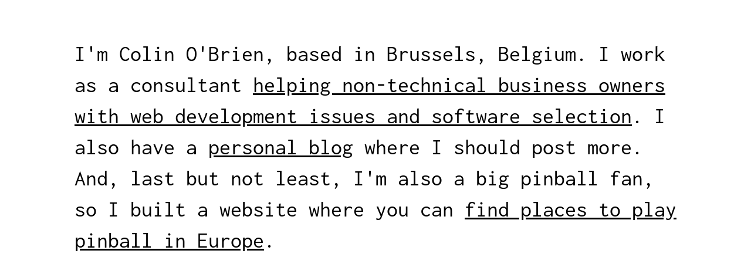

--- FILE ---
content_type: text/html
request_url: https://colinobrien.online/
body_size: 1287
content:
<!DOCTYPE html>
<html lang="en">
<head>
    <meta charset="utf-8">
    <meta name="viewport" content="width=device-width, initial-scale=1.0">
    <title>Colin O'Brien - Brussels, Belgium</title>
    <style>
        :root {
            color-scheme: light dark;
            --light-text: black;
            --light-link: #05668d;
            --light-link-decoration: color-mix(in oklch, var(--light-link), black 10%);
            --light-bg: #f7f1e7;
            --dark-text: #E0E1DD;
            --dark-link: #EF8354;
            --dark-link-decoration: color-mix(in oklch, var(--dark-link), black 10%);
            --dark-bg: #2a3446;
            --font: clamp(1.375rem, 0.9659rem + 1.8182vw, 2.375rem);
            --line-height: 1.4;
            --spacing: clamp(2.0625rem, 1.4489rem + 2.7273vw, 3.5625rem);
        }

        :focus-visible {
            outline: 1px solid light-dark(var(--light-link), var(--dark-link));
        }

        @font-face {
            font-display: swap;
            font-family: 'Inconsolata';
            font-style: normal;
            font-weight: 400;
            src: url('./fonts/inconsolata-250902.woff2') format('woff2');
        }

        * {
            box-sizing: border-box;
        }

        html {
            -webkit-text-size-adjust: none;
            text-size-adjust: none;
            -webkit-font-smoothing: antialiased;
        }

        :where(html) {
            scrollbar-gutter: stable;
        }

        body {
            background-color: light-dark(var(--light-bg), var(--dark-bg));
            color: light-dark(var(--light-text), var(--dark-text));
            font-family: Inconsolata, monospace;
            font-size: var(--font);
            line-height: var(--line-height);
            align-content: center;
            min-height: 100svh;
        }

        p {
            max-width: 60ch;
            margin: auto;
            text-wrap: pretty;
            padding: var(--spacing);
        }

        a:link, a:visited {
            color: light-dark(var(--light-link), var(--dark-link));
            text-decoration: underline;
            text-underline-offset: 4px;
            text-decoration-thickness: 1px;
            text-decoration-skip-ink: auto;
            text-decoration-color: light-dark(var(--light-link-decoration), var(--dark-link-decoration));
        }

        a:active {
            text-decoration: none;
        }

        @media (hover: hover) {
            a:hover {
                text-decoration: none;
            }
        }
    </style>
<!--    <script src="https://datalens.particleslam.com/api/script.js" data-site-id="3" defer></script>-->
    <link rel="icon" href="/favicon.ico" sizes="32x32">
    <link rel="icon" href="/favicon.svg" type="image/svg+xml">
    <link rel="canonical" href="https://colinobrien.online/">
    <meta name="description"
          content="Colin O'Brien - Brussels-based web development consultant, blogger and pinball fan.">
</head>
<body>
<p>
    I'm Colin O'Brien, based in Brussels, Belgium. I work as a consultant <a data-rybbit-event="click_particleslam"
                                                                             href="https://particleslam.com/">helping
    non-technical business owners with web development issues and software selection</a>. I also have a <a
        data-rybbit-event="click_onepointzero" href="https://onepointzero.com/">personal blog</a> where I should post
    more. And, last but not least, I'm also a big pinball fan, so I built a website where you can <a
        data-rybbit-event="click_findapinball" href="https://findapinball.com/">find places to play
    pinball in Europe</a>.
</p>
</body>
</html>
